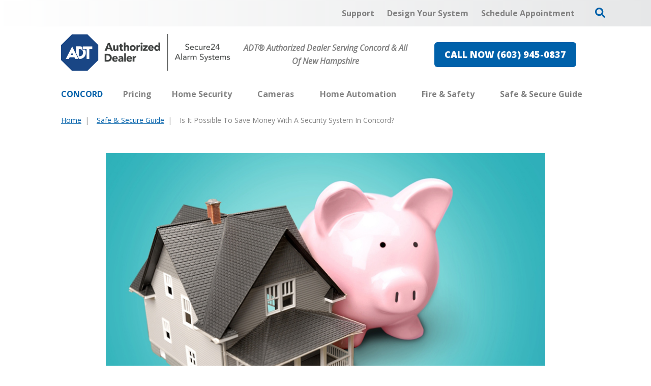

--- FILE ---
content_type: text/html; charset=utf-8
request_url: https://www.securehomeconcord.com/blog/is-it-possible-to-save-money-with-a-security-system-in-concord
body_size: 55047
content:


<!DOCTYPE html>

<html lang="en-us" class="pyh20">
    
        <head>
    <meta charset="utf-8">
<meta name="viewport" content="width=device-width,initial-scale=1,minimum-scale=1">
<meta name="distribution" content="global">
<script>(function(w,d,s,l,i){w[l]=w[l]||[];w[l].push({'gtm.start':new Date().getTime(),event:'gtm.js'});var f=d.getElementsByTagName(s)[0],j=d.createElement(s),dl=l!='dataLayer'?'&l='+l:'';j.async=true;j.src='https://www.googletagmanager.com/gtm.js?id='+i+dl;f.parentNode.insertBefore(j,f);})(window,document,'script','dataLayer','GTM-5R2HNCC');</script><meta name="author" content="Secure24 Alarm Systems">
<meta name="owner" content="Secure24 Alarm Systems">
<meta name="copyright" content="© 2026 Secure Home Specialist, llc">
<meta name="google-site-verification" content="xffrECvFjgjHzu4yBhQeK8EH5BK01_X5WKT4pCQSINU">
<meta name="msapplication-TileColor" content="primarythemecolor">
<meta name="theme-color" content="primarythemecolor">
<link rel="apple-touch-icon" sizes="57x57" href="/img/skins/pyh20/assets/img/icon-default-57x57.png?t=1746568205" type="image/png">
<link rel="apple-touch-icon" sizes="60x60" href="/img/skins/pyh20/assets/img/icon-default-60x60.png?t=1746568205" type="image/png">
<link rel="apple-touch-icon" sizes="72x72" href="/img/skins/pyh20/assets/img/icon-default-72x72.png?t=1746568205" type="image/png">
<link rel="apple-touch-icon" sizes="76x76" href="/img/skins/pyh20/assets/img/icon-default-76x76.png?t=1746568205" type="image/png">
<link rel="apple-touch-icon" sizes="114x114" href="/img/skins/pyh20/assets/img/icon-default-114x114.png?t=1746568205" type="image/png">
<link rel="apple-touch-icon" sizes="120x120" href="/img/skins/pyh20/assets/img/icon-default-120x120.png?t=1746568205" type="image/png">
<link rel="apple-touch-icon" sizes="144x144" href="/img/skins/pyh20/assets/img/icon-default-144x144.png?t=1746568205" type="image/png">
<link rel="apple-touch-icon" sizes="152x152" href="/img/skins/pyh20/assets/img/icon-default-152x152.png?t=1746568205" type="image/png">
<link rel="apple-touch-icon" sizes="180x180" href="/img/skins/pyh20/assets/img/icon-default-180x180.png?t=1746568205" type="image/png">
<link rel="icon" sizes="32x32" href="/img/skins/pyh20/assets/img/icon-default-32x32.png?t=1746568205" type="image/png">
<link rel="icon" sizes="48x48" href="/img/skins/pyh20/assets/img/icon-default-48x48.png?t=1746568205" type="image/png">
<link rel="icon" sizes="96x96" href="/img/skins/pyh20/assets/img/icon-default-96x96.png?t=1746568205" type="image/png">
<link rel="icon" sizes="192x192" href="/img/skins/pyh20/assets/img/icon-default.png?t=1746568205" type="image/png">
<meta name="msapplication-TileImage" content="/img/skins/pyh20/assets/img/icon-default-144x144.png?t=1746568205">
<link rel="manifest" href="/manifest.json?ts=1768825270"><title>
	Can You Save Money With A Security System In Concord?
</title><link href="https://fonts.googleapis.com/css?family=Open+Sans:400,400i,600,700,800&amp;display=swap" rel="stylesheet">
<link rel="stylesheet" type="text/css" media="all" href="/data/minify/12b98d76-41b4-75d4-a84d-88ba488b51a3.css?t=1767754615">
<style>
			:root {
				--themePrimary: #0061aa;
				--themePrimaryDark: #00477c;
				--themePrimaryLite: #cce4ff;
				--themeSecondary: #e66553;
				--themeSecondaryDark: #c35646;
				--themeSecondaryLite: #fce4cc;
				--themeBodyBackground: #fff;
				--themeHeadingFont: "Montserrat", sans-serif;
				--themeBodyFont: "Open Sans",sans-serif;
				--themeBodyBackgroundImage: ;
				--themeButtonBorderRadius: 0.6rem;
				--themePrimaryButtonBackground: var(--themePrimary);
				--themePrimaryButtonHoverBackground: var(--themePrimaryDark);
				--themeSecondaryButtonBackground: var(--themeSecondary);
				--themePrimaryButtonShadow: 0;
				--themeSecondaryButtonShadow: 0;
				--themeFormLabelColor: #222;
				--themeInputBackground: #fff;
				--themeInputBorder: #ccc;
				--themeInputBorderFocus: #222;
				--themeFormLabelColor: #222;
				--themeNavPrimaryColor: #838383;
				--themeNavPrimaryColorHover: var(--themePrimary);
				--themeNavPrimaryBackgroundHover: #fff;
				--themeNavPrimaryBorder: 0;
				--themeNavPrimaryBorderColor: 0;
				--themeNavSubColor: #222;
				--themeNavSubColorHover: var(--themePrimary);
				--themeNavSubBackgroundHover: transparent;
				--themeNavSubContainerBackground: #fff;
				
				--themeFooterNavBorderColor: [[footernavlinksborders]];
				--themeFooterNavBackgroundColor: ;
				--themeTestimonialsBackground: #ccc;
				--themeTestimonialsBorder: 0;
				--themeBadgesBorderRadius: 50%;
				--themeMarketsBackground: #fffff;
			}
			.site-main a:not(.pyh-btn){
				text-decoration: underline;background-color: transparent;
			}
			.site-main a:not(.pyh-btn):hover{
				text-decoration: none;background-color: transparent;
			}
			
		.mscallouts__callout--primary{
			background-color: ;
			color: ;
			
		}
		.mscallouts__callout-title--primary{
			color: ;
		}
	
		.mscallouts__callout--secondary{
			background-color: ;
			color: ;
			
		}
		.mscallouts__callout-title--secondary{
			color: ;
		}
	
		.mscallouts__callout--tertiary{
			background-color: ;
			color: ;
			
		}
		.mscallouts__callout-title--tertiary{
			color: ;
		}
	</style>
    <style>
                .main__component-contain--date{
                                display:flex;
                }
                .msdate{
                                padding-right: 1rem;
                                margin-right: 1rem;
                                border-right: 0.1rem solid currentColor;
                }
</style>
<link rel="canonical" href="https://www.securehomeconcord.com/blog/is-it-possible-to-save-money-with-a-security-system-in-concord" /><meta content="Can You Save Money With A Security System In Concord?" xmlns:og="http://opengraphprotocol.org/schema/" property="og:title" /><meta content="article" xmlns:og="http://opengraphprotocol.org/schema/" property="og:type" /><meta content="Secure24 Alarm Systems" xmlns:og="http://opengraphprotocol.org/schema/" property="og:site_name" /><meta content="Wondering if you might save money with a security system in Concord?  Perhaps, once you factor in savings on insurance and how much an actual intrusion or fire will impose on you." xmlns:og="http://opengraphprotocol.org/schema/" property="og:description" /><meta content="https://www.securehomeconcord.com/blog/is-it-possible-to-save-money-with-a-security-system-in-concord" xmlns:og="http://opengraphprotocol.org/schema/" property="og:url" /><meta content="en_US" xmlns:og="http://opengraphprotocol.org/schema/" property="og:locale" /><meta content="https://www.securehomeconcord.com/img/corporate/images/saveonhomesecure1.jpg?t=1645818247" xmlns:og="http://opengraphprotocol.org/schema/" property="og:image" /><meta name="title" content="Can You Save Money With A Security System In Concord?" /><meta name="keywords" content="save money security system Concord; save on home insurance with security system Concord; save on energy home automation Concord" /><meta name="description" content="Wondering if you might save money with a security system in Concord?  Perhaps, once you factor in savings on insurance and how much an actual intrusion or fire will impose on you." /><meta http-equiv="last-modified" content="2022-03-14T09:52:16.7370000-04:00" /></head>
    

    <body id="top">
        
    <noscript aria-hidden="true" role="presentation">
  <iframe src="//www.googletagmanager.com/ns.html?id=GTM-5R2HNCC" title="Google Tag Manager Noscript" style="width:0;height:0;display:none;visibility:hidden"></iframe>
</noscript>


        
    
        






<script src="/static/resources/142f1e15-cd15-29a5-d3ca-34d8477f6a7c/MicrosoftAjax.js?_=&amp;t=2a9d95e3" type="text/javascript"></script> 
            

            

            
                <header class="header" id="msfHeader"><div class="wrap header__wrap"><div class="header__component header__component--colsp12 header__component--rowsp1 header__component--colst1 header__component--menu_secondary header__component--menu_secondary header__component--full" style="background:linear-gradient(to right, #fff, #E6E7E8)"><div class="header__component-contain header__component-contain--menu header__component-contain--menu_secondary"><div class="header__nav header__nav--header_utility"><div class="nav__navicon"><button type="button" class="nav__navicon-btn nav__navicon-btn--open" id="btnNavOpen" aria-label="Open Menu" aria-controls="msfNav" aria-expanded="false"><svg viewBox="0 0 448 512" width="20" height="23" class="msicon msicon--fa-far-bars"><path d="M436 124H12c-6.627 0-12-5.373-12-12V80c0-6.627 5.373-12 12-12h424c6.627 0 12 5.373 12 12v32c0 6.627-5.373 12-12 12zm0 160H12c-6.627 0-12-5.373-12-12v-32c0-6.627 5.373-12 12-12h424c6.627 0 12 5.373 12 12v32c0 6.627-5.373 12-12 12zm0 160H12c-6.627 0-12-5.373-12-12v-32c0-6.627 5.373-12 12-12h424c6.627 0 12 5.373 12 12v32c0 6.627-5.373 12-12 12z"></path></svg></button></div><div class="header__nav-contain header__nav-contain--header_utility"><nav class="nav nav--header nav--header_utility" id="msfNavheader_utility"><ul class="nav__ul nav__ul--1 nav__ul nav__ul--header_utility msf-fx msf-fx--ai-c"><li class="nav__li nav__li--1 nav__li nav__li--header_utility" data-type="link_page" data-text="Support"><a href="/support" class="nav__a nav__a--1 nav__a nav__a--header_utility"><span class="nav__t nav__t--1">Support</span></a></li><li class="nav__li nav__li--1 nav__li nav__li--header_utility" data-type="link_page" data-text="Design Your System"><a href="/design-your-custom-security-system" class="nav__a nav__a--1 nav__a nav__a--header_utility"><span class="nav__t nav__t--1">Design Your System</span></a></li><li class="nav__li nav__li--1 nav__li nav__li--header_utility" data-type="link_page" data-text="Schedule Appointment"><a href="/schedule-an-appointment" class="nav__a nav__a--1 nav__a nav__a--header_utility"><span class="nav__t nav__t--1">Schedule Appointment</span></a></li><li class="nav__li nav__li--1 nav__li nav__li--header_utility" data-type="content"><div class="nav__con nav__con--1"><button type="button" class="search__open" title="Open Search" onClick="Marketsnare.Search.OpenSearch(event)"><svg viewBox="0 0 512 512" width="20" height="20" class="msicon msicon--fa-fas-search" aria-hidden="true" role="presentation"><path d="M505 442.7L405.3 343c-4.5-4.5-10.6-7-17-7H372c27.6-35.3 44-79.7 44-128C416 93.1 322.9 0 208 0S0 93.1 0 208s93.1 208 208 208c48.3 0 92.7-16.4 128-44v16.3c0 6.4 2.5 12.5 7 17l99.7 99.7c9.4 9.4 24.6 9.4 33.9 0l28.3-28.3c9.4-9.4 9.4-24.6.1-34zM208 336c-70.7 0-128-57.2-128-128 0-70.7 57.2-128 128-128 70.7 0 128 57.2 128 128 0 70.7-57.2 128-128 128z"></path></svg><svg viewBox="0 0 352 512" width="20" height="20" class="msicon msicon--fa-fas-times" aria-hidden="true" role="presentation"><path d="M242.72 256l100.07-100.07c12.28-12.28 12.28-32.19 0-44.48l-22.24-22.24c-12.28-12.28-32.19-12.28-44.48 0L176 189.28 75.93 89.21c-12.28-12.28-32.19-12.28-44.48 0L9.21 111.45c-12.28 12.28-12.28 32.19 0 44.48L109.28 256 9.21 356.07c-12.28 12.28-12.28 32.19 0 44.48l22.24 22.24c12.28 12.28 32.2 12.28 44.48 0L176 322.72l100.07 100.07c12.28 12.28 32.2 12.28 44.48 0l22.24-22.24c12.28-12.28 12.28-32.19 0-44.48L242.72 256z"></path></svg></button><div class="search__box search__box--header search__box--header--nontouch" id="MSFBoxheadernontouch"><div class="search__input search__input--header search__input--header--nontouch"><label class="msf-ada" aria-hidden="false" for="txtMSFSearchheadernontouch">Search Website</label><input type="search" class="search__txt search__txt--header search__txt--header--nontouch" placeholder="Search" id="txtMSFSearchheadernontouch" onKeyup="Marketsnare.Search.DoSearch(this.value,'/search',true,['MSFSpinheadernontouch','search__spin--active'],'q',event);"></div><div class="search__btn search__btn--header search__btn--header--nontouch"><div class="search__spin search__spin--header search__spin--header--nontouch" id="MSFSpinheadernontouch"><svg viewBox="0 0 512 512" width="24" height="24" class="msicon msicon--fa-far-spinner-third"><path d="M460.116 373.846l-20.823-12.022c-5.541-3.199-7.54-10.159-4.663-15.874 30.137-59.886 28.343-131.652-5.386-189.946-33.641-58.394-94.896-95.833-161.827-99.676C261.028 55.961 256 50.751 256 44.352V20.309c0-6.904 5.808-12.337 12.703-11.982 83.556 4.306 160.163 50.864 202.11 123.677 42.063 72.696 44.079 162.316 6.031 236.832-3.14 6.148-10.75 8.461-16.728 5.01z"></path></svg></div><button type="button" title="Search Website" class="search__submit search__submit--header search__submit--header--nontouch" onClick="Marketsnare.Search.DoSearch(document.getElementById('txtMSFSearchheadernontouch').value,'/search',false,['MSFSpinheadernontouch','search__spin--active'],'q',event);"><svg viewBox="0 0 320 512" width="20" height="20" class="msicon msicon--fa-fas-chevron-right"><path d="M285.476 272.971L91.132 467.314c-9.373 9.373-24.569 9.373-33.941 0l-22.667-22.667c-9.357-9.357-9.375-24.522-.04-33.901L188.505 256 34.484 101.255c-9.335-9.379-9.317-24.544.04-33.901l22.667-22.667c9.373-9.373 24.569-9.373 33.941 0L285.475 239.03c9.373 9.372 9.373 24.568.001 33.941z"></path></svg></button></div></div></div></li></ul></nav></div></div></div></div><div class="header__component header__component--colsp4 header__component--rowsp1 header__component--colst1 header__component--logo header__component--logo"><div class="header__logo"><div class="msf-logo msf-logo--header"><a href="/" title="Secure24 Alarm Systems Home" class="msf-logo__link msf-logo__link--header"><img class="msf-logo__img msf-logo__img--header msf-img" src="/img/skins/pyh20/assets/img/logo-default.webp?t=1746568205" alt="Secure24 Alarm Systems Logo"></a></div></div></div><div class="header__component header__component--colsp4 header__component--rowsp1 header__component--colst5 header__component--static_content2 header__component--static_content"><div class="header__component-contain header__component-contain--content"><div style="text-align: center;"><strong><em>ADT&#174; Authorized Dealer Serving Concord &amp; All Of New Hampshire</em></strong></div></div></div><div class="header__component header__component--colsp4 header__component--rowsp1 header__component--colst9 header__component--static_content4 header__component--static_content"><div class="header__component-contain header__component-contain--content"><a href="tel:+16039450837" class="pyh-btn pyh-btn--primary" target="_blank" rel="noopener noreferrer"><span>CALL NOW (603) 945-0837</span></a></div></div><div class="header__component header__component--colsp12 header__component--rowsp1 header__component--colst1 header__component--menu_primary header__component--menu_primary"><div class="header__component-contain header__component-contain--menu header__component-contain--menu_primary"><div class="header__nav header__nav--header_primary header__nav-item"><div class="header__nav-contain header__nav-contain--header_primary" id="divNav"><button type="button" class="nav__navicon-btn nav__navicon-btn--close nav__navicon-btn--hide" id="btnNavClose" aria-label="Close Menu" aria-controls="msfNav" aria-expanded="false"><svg viewBox="0 0 320 512" width="20" height="23" class="msicon msicon--fa-far-times"><path d="M207.6 256l107.72-107.72c6.23-6.23 6.23-16.34 0-22.58l-25.03-25.03c-6.23-6.23-16.34-6.23-22.58 0L160 208.4 52.28 100.68c-6.23-6.23-16.34-6.23-22.58 0L4.68 125.7c-6.23 6.23-6.23 16.34 0 22.58L112.4 256 4.68 363.72c-6.23 6.23-6.23 16.34 0 22.58l25.03 25.03c6.23 6.23 16.34 6.23 22.58 0L160 303.6l107.72 107.72c6.23 6.23 16.34 6.23 22.58 0l25.03-25.03c6.23-6.23 6.23-16.34 0-22.58L207.6 256z"></path></svg></button><nav class="nav nav--header nav--header_primary" id="msfNavheader_primary"><ul class="nav__ul nav__ul--1 nav__ul nav__ul--header_primary"><li class="nav__li nav__li--1 nav__li nav__li--header_primary" data-type="label" data-text="Concord"><div class="nav__lbl nav__lbl--1 nav__con--target-market" style="display:block !Important;"><span class="nav__t nav__t--1">Concord</span></div></li><li class="nav__li nav__li--1 nav__li nav__li--header_primary" data-type="link_page" data-text="Pricing"><a href="/home-security/pricing" class="nav__a nav__a--1 nav__a nav__a--header_primary"><span class="nav__t nav__t--1">Pricing</span></a></li><li class="nav__li nav__li--1 nav__li--mc nav__li nav__li--header_primary" data-type="link_page" data-text="Home Security"><a href="/home-security" class="nav__a nav__a--1 nav__a nav__a--header_primary"><span class="nav__t nav__t--1">Home Security</span></a><button type="button" class="nav__btn nav__btn--toggle nav__btn--1" title="Expand Menu"><span class="nav__i nav__i--1"><svg viewBox="0 0 256 512" width="25" height="20" class="msicon msicon--fa-fal-angle-down"><path d="M119.5 326.9L3.5 209.1c-4.7-4.7-4.7-12.3 0-17l7.1-7.1c4.7-4.7 12.3-4.7 17 0L128 287.3l100.4-102.2c4.7-4.7 12.3-4.7 17 0l7.1 7.1c4.7 4.7 4.7 12.3 0 17L136.5 327c-4.7 4.6-12.3 4.6-17-.1z"></path></svg></span></button><ul class="nav__ul nav__ul--2 nav__ul nav__ul--header_primary"><li class="nav__li nav__li--2 nav__li--mc" data-type="link_page" data-text="Home Security Products"><a href="/home-security/home-security-products" class="nav__a nav__a--2 nav__a nav__a--header_primary"><span class="nav__t nav__t--2">Home Security Products</span></a><button type="button" class="nav__btn nav__btn--toggle nav__btn--2" title="Expand Menu"><span class="nav__i nav__i--2"><svg viewBox="0 0 256 512" width="25" height="20" class="msicon msicon--fa-fal-angle-down"><path d="M119.5 326.9L3.5 209.1c-4.7-4.7-4.7-12.3 0-17l7.1-7.1c4.7-4.7 12.3-4.7 17 0L128 287.3l100.4-102.2c4.7-4.7 12.3-4.7 17 0l7.1 7.1c4.7 4.7 4.7 12.3 0 17L136.5 327c-4.7 4.6-12.3 4.6-17-.1z"></path></svg></span></button><ul class="nav__ul nav__ul--3 nav__ul nav__ul--header_primary"><li class="nav__li nav__li--3" data-type="link_page" data-text="Garage Door Sensor"><a href="/home-security/home-security-products/concord-garage-door-sensor" class="nav__a nav__a--3 nav__a nav__a--header_primary"><span class="nav__t nav__t--3">Garage Door Sensor</span></a></li><li class="nav__li nav__li--3" data-type="link_page" data-text="Motion Sensors"><a href="/motion-sensors" class="nav__a nav__a--3 nav__a nav__a--header_primary"><span class="nav__t nav__t--3">Motion Sensors</span></a></li><li class="nav__li nav__li--3" data-type="link_page" data-text="Window And Door Sensors"><a href="/home-security/home-security-products/window-and-door-sensors" class="nav__a nav__a--3 nav__a nav__a--header_primary"><span class="nav__t nav__t--3">Window And Door Sensors</span></a></li></ul></li><li class="nav__li nav__li--2" data-type="link_page" data-text="Specials"><a href="/specials" class="nav__a nav__a--2 nav__a nav__a--header_primary"><span class="nav__t nav__t--2">Specials</span></a></li></ul></li><li class="nav__li nav__li--1 nav__li--mc nav__li nav__li--header_primary" data-type="link_page" data-text="Cameras"><a href="/cameras" class="nav__a nav__a--1 nav__a nav__a--header_primary"><span class="nav__t nav__t--1">Cameras</span></a><button type="button" class="nav__btn nav__btn--toggle nav__btn--1" title="Expand Menu"><span class="nav__i nav__i--1"><svg viewBox="0 0 256 512" width="25" height="20" class="msicon msicon--fa-fal-angle-down"><path d="M119.5 326.9L3.5 209.1c-4.7-4.7-4.7-12.3 0-17l7.1-7.1c4.7-4.7 12.3-4.7 17 0L128 287.3l100.4-102.2c4.7-4.7 12.3-4.7 17 0l7.1 7.1c4.7 4.7 4.7 12.3 0 17L136.5 327c-4.7 4.6-12.3 4.6-17-.1z"></path></svg></span></button><ul class="nav__ul nav__ul--2 nav__ul nav__ul--header_primary"><li class="nav__li nav__li--2" data-type="link_page" data-text="Doorbell Cameras"><a href="/cameras/doorbell-cameras" class="nav__a nav__a--2 nav__a nav__a--header_primary"><span class="nav__t nav__t--2">Doorbell Cameras</span></a></li><li class="nav__li nav__li--2" data-type="link_page" data-text="Indoor Cameras"><a href="/cameras/indoor-security-cameras" class="nav__a nav__a--2 nav__a nav__a--header_primary"><span class="nav__t nav__t--2">Indoor Cameras</span></a></li><li class="nav__li nav__li--2" data-type="link_page" data-text="Outdoor Cameras"><a href="/cameras/outdoor-security-cameras" class="nav__a nav__a--2 nav__a nav__a--header_primary"><span class="nav__t nav__t--2">Outdoor Cameras</span></a></li></ul></li><li class="nav__li nav__li--1 nav__li--mc nav__li nav__li--header_primary" data-type="link_page" data-text="Home Automation"><a href="/home-automation" class="nav__a nav__a--1 nav__a nav__a--header_primary"><span class="nav__t nav__t--1">Home Automation</span></a><button type="button" class="nav__btn nav__btn--toggle nav__btn--1" title="Expand Menu"><span class="nav__i nav__i--1"><svg viewBox="0 0 256 512" width="25" height="20" class="msicon msicon--fa-fal-angle-down"><path d="M119.5 326.9L3.5 209.1c-4.7-4.7-4.7-12.3 0-17l7.1-7.1c4.7-4.7 12.3-4.7 17 0L128 287.3l100.4-102.2c4.7-4.7 12.3-4.7 17 0l7.1 7.1c4.7 4.7 4.7 12.3 0 17L136.5 327c-4.7 4.6-12.3 4.6-17-.1z"></path></svg></span></button><ul class="nav__ul nav__ul--2 nav__ul nav__ul--header_primary"><li class="nav__li nav__li--2 nav__li--mc" data-type="link_page" data-text="Home Automation Products"><a href="/home-automation/home-automation-products" class="nav__a nav__a--2 nav__a nav__a--header_primary"><span class="nav__t nav__t--2">Home Automation Products</span></a><button type="button" class="nav__btn nav__btn--toggle nav__btn--2" title="Expand Menu"><span class="nav__i nav__i--2"><svg viewBox="0 0 256 512" width="25" height="20" class="msicon msicon--fa-fal-angle-down"><path d="M119.5 326.9L3.5 209.1c-4.7-4.7-4.7-12.3 0-17l7.1-7.1c4.7-4.7 12.3-4.7 17 0L128 287.3l100.4-102.2c4.7-4.7 12.3-4.7 17 0l7.1 7.1c4.7 4.7 4.7 12.3 0 17L136.5 327c-4.7 4.6-12.3 4.6-17-.1z"></path></svg></span></button><ul class="nav__ul nav__ul--3 nav__ul nav__ul--header_primary"><li class="nav__li nav__li--3" data-type="link_page" data-text="Smart Door Locks"><a href="/home-automation/home-automation-products/smart-door-locks" class="nav__a nav__a--3 nav__a nav__a--header_primary"><span class="nav__t nav__t--3">Smart Door Locks</span></a></li><li class="nav__li nav__li--3" data-type="link_page" data-text="Smart Thermostat"><a href="/home-automation/home-automation-products/smart-thermostat" class="nav__a nav__a--3 nav__a nav__a--header_primary"><span class="nav__t nav__t--3">Smart Thermostat</span></a></li><li class="nav__li nav__li--3" data-type="link_page" data-text="Smart Bulbs "><a href="/home-automation/home-automation-products/smart-bulbs" class="nav__a nav__a--3 nav__a nav__a--header_primary"><span class="nav__t nav__t--3">Smart Bulbs </span></a></li></ul></li><li class="nav__li nav__li--2" data-type="link_page" data-text="ADT Control"><a href="/home-security/adt-control" class="nav__a nav__a--2 nav__a nav__a--header_primary"><span class="nav__t nav__t--2">ADT Control</span></a></li><li class="nav__li nav__li--2" data-type="link_page" data-text="ADT Command"><a href="/home-security/adt-command" class="nav__a nav__a--2 nav__a nav__a--header_primary"><span class="nav__t nav__t--2">ADT Command</span></a></li></ul></li><li class="nav__li nav__li--1 nav__li--mc nav__li nav__li--header_primary" data-type="link_page" data-text="Fire &amp; Safety"><a href="/fire-safety" class="nav__a nav__a--1 nav__a nav__a--header_primary"><span class="nav__t nav__t--1">Fire & Safety</span></a><button type="button" class="nav__btn nav__btn--toggle nav__btn--1" title="Expand Menu"><span class="nav__i nav__i--1"><svg viewBox="0 0 256 512" width="25" height="20" class="msicon msicon--fa-fal-angle-down"><path d="M119.5 326.9L3.5 209.1c-4.7-4.7-4.7-12.3 0-17l7.1-7.1c4.7-4.7 12.3-4.7 17 0L128 287.3l100.4-102.2c4.7-4.7 12.3-4.7 17 0l7.1 7.1c4.7 4.7 4.7 12.3 0 17L136.5 327c-4.7 4.6-12.3 4.6-17-.1z"></path></svg></span></button><ul class="nav__ul nav__ul--2 nav__ul nav__ul--header_primary"><li class="nav__li nav__li--2 nav__li--mc" data-type="link_page" data-text="Fire &amp; Safety Products"><a href="/fire-safety/fire-safety-products" class="nav__a nav__a--2 nav__a nav__a--header_primary"><span class="nav__t nav__t--2">Fire & Safety Products</span></a><button type="button" class="nav__btn nav__btn--toggle nav__btn--2" title="Expand Menu"><span class="nav__i nav__i--2"><svg viewBox="0 0 256 512" width="25" height="20" class="msicon msicon--fa-fal-angle-down"><path d="M119.5 326.9L3.5 209.1c-4.7-4.7-4.7-12.3 0-17l7.1-7.1c4.7-4.7 12.3-4.7 17 0L128 287.3l100.4-102.2c4.7-4.7 12.3-4.7 17 0l7.1 7.1c4.7 4.7 4.7 12.3 0 17L136.5 327c-4.7 4.6-12.3 4.6-17-.1z"></path></svg></span></button><ul class="nav__ul nav__ul--3 nav__ul nav__ul--header_primary"><li class="nav__li nav__li--3" data-type="link_page" data-text="Smoke Detectors"><a href="/fire-safety/smoke-detectors" class="nav__a nav__a--3 nav__a nav__a--header_primary"><span class="nav__t nav__t--3">Smoke Detectors</span></a></li><li class="nav__li nav__li--3" data-type="link_page" data-text="Carbon Monoxide Detectors"><a href="/fire-safety/carbon-monoxide-detectors-1" class="nav__a nav__a--3 nav__a nav__a--header_primary"><span class="nav__t nav__t--3">Carbon Monoxide Detectors</span></a></li><li class="nav__li nav__li--3" data-type="link_page" data-text="Flood Detectors"><a href="/fire-safety/flood-detectors" class="nav__a nav__a--3 nav__a nav__a--header_primary"><span class="nav__t nav__t--3">Flood Detectors</span></a></li></ul></li><li class="nav__li nav__li--2" data-type="link_page" data-text="Fire Alarm Monitoring"><a href="/fire-safety/fire-alarm-monitoring" class="nav__a nav__a--2 nav__a nav__a--header_primary"><span class="nav__t nav__t--2">Fire Alarm Monitoring</span></a></li></ul></li><li class="nav__li nav__li--1 nav__li--mc nav__li nav__li--header_primary" data-type="link_page" data-text="Safe &amp; Secure Guide"><a href="/safe-secure-guide-1" class="nav__a nav__a--1 nav__a nav__a--header_primary"><span class="nav__t nav__t--1">Safe & Secure Guide</span></a><button type="button" class="nav__btn nav__btn--toggle nav__btn--1" title="Expand Menu"><span class="nav__i nav__i--1"><svg viewBox="0 0 256 512" width="25" height="20" class="msicon msicon--fa-fal-angle-down"><path d="M119.5 326.9L3.5 209.1c-4.7-4.7-4.7-12.3 0-17l7.1-7.1c4.7-4.7 12.3-4.7 17 0L128 287.3l100.4-102.2c4.7-4.7 12.3-4.7 17 0l7.1 7.1c4.7 4.7 4.7 12.3 0 17L136.5 327c-4.7 4.6-12.3 4.6-17-.1z"></path></svg></span></button><ul class="nav__ul nav__ul--2 nav__ul nav__ul--header_primary"><li class="nav__li nav__li--2" data-type="link_page" data-text="Security System Designer"><a href="/design-your-custom-security-system" class="nav__a nav__a--2 nav__a nav__a--header_primary"><span class="nav__t nav__t--2">Security System Designer</span></a></li><li class="nav__li nav__li--2" data-type="link_page" data-text="Concord Crime Map"><a href="/crime-map-in-concord" class="nav__a nav__a--2 nav__a nav__a--header_primary"><span class="nav__t nav__t--2">Concord Crime Map</span></a></li><li class="nav__li nav__li--2" data-type="link_page" data-text="Home Safety Checklist "><a href="/safe-secure-guide-1/home-safety-checklist" class="nav__a nav__a--2 nav__a nav__a--header_primary"><span class="nav__t nav__t--2">Home Safety Checklist </span></a></li></ul></li></ul></nav></div></div></div></div><style>@media(min-width: 1025px){.header__component--menu_secondary{padding:0 0 0 0;margin:0 0 0 0}}@media(min-width: 1025px){.header__component--logo{padding:0 0 0 0;margin:0 0 0 0}}@media(min-width: 1025px){.header__component--static_content2{padding:0 0 0 0;margin:0 0 0 0}}@media(min-width: 1025px){.header__component--static_content4{padding:0 0 0 0;margin:0 0 0 0}}@media(min-width: 1025px){.header__component--menu_primary{padding:0 0 0 0;margin:0 0 0 0}}</style></div></header>
            

            <main id="msfMain" class="main">
                
    <section class="main__section main__section--news main__section--detail" id="msfDetail" aria-labelledby="msfDetail msfHeading"><div class="wrap msf-gd main__wrap main__wrap--news main__wrap--detail"><div class="main__component main__component--colsp10 main__component--rowsp1 main__component--colst2 main__component--breadcrumb main__component--breadcrumb"><div class="main__component-contain main__component-contain--breadcrumb main__component-contain--breadcrumb"><aside class="msf-breadcrumb" role="navigation" aria-label="Breadcrumb"><div class="msf-breadcrumb__title msf-ada" aria-hidden="true" id="msfBreadcrumbTitle">You are here:</div>
  <ol vocab="http://schema.org/" typeof="BreadcrumbList" class="msf-breadcrumb__ol msf-fx msf-fx--wr" aria-labelledby="msfBreadcrumbTitle">
    <li class="msf-breadcrumb__li" property="itemListElement" typeof="ListItem"><a href="https://www.securehomeconcord.com" property="item" typeof="WebPage" class="msf-breadcrumb__a"><span property="name" class="msf-breadcrumb__t">Home</span></a><meta property="position" content="1">
    </li>
    <li class="msf-breadcrumb__li" property="itemListElement" typeof="ListItem"><a href="https://www.securehomeconcord.com/safe-secure-guide-1" property="item" typeof="WebPage" class="msf-breadcrumb__a"><span property="name" class="msf-breadcrumb__t">Safe & Secure Guide</span></a><meta property="position" content="2">
    </li>
    <li class="msf-breadcrumb__li msf-breadcrumb__li--c" property="itemListElement" typeof="ListItem"><a href="https://www.securehomeconcord.com/blog/is-it-possible-to-save-money-with-a-security-system-in-concord" property="item" typeof="WebPage" class="msf-breadcrumb__a" aria-label="Is It Possible To Save Money With A Security System In Concord?"></a><span property="name" class="msf-breadcrumb__t msf-breadcrumb__t--c">Is It Possible To Save Money With A Security System In Concord?</span><meta property="position" content="3">
    </li>
  </ol></aside></div></div><div class="main__component main__component--colsp8 main__component--rowsp1 main__component--colst2 main__component--content main__component--content1"><div class="main__component-contain main__component-contain--content main__component-contain--content1"><div class="main__content main__content--news main__content--detail "><picture><source media="(max-width:320px)" srcset="/img/corporate/uploads/saveonhomesecure1-320x213.jpg?t=1645817678"></source><source media="(max-width:412px)" srcset="/img/corporate/uploads/saveonhomesecure1-412x275.jpg?t=1645817678"></source><source media="(max-width:768px)" srcset="/img/corporate/uploads/saveonhomesecure1-768x512.jpg?t=1645817678"></source><img src="/img/corporate/uploads/saveonhomesecure1.jpg?t=1645817678" alt="graphics of a house model and a pink piggy bank"></picture></div></div></div><div class="main__component main__component--colsp3 main__component--rowsp4 main__component--colst10 main__component--content main__component--content3"><div class="main__component-contain main__component-contain--content main__component-contain--content3"><div class="main__content main__content--news main__content--detail "><p> <span style="font-size: 24px;"><strong>Categories </strong></span> </p> <div> <div><a href="/safe-secure-guide?cid=1">Security Tips</a></div> <div><a href="/safe-secure-guide?cid=2">Home Security Tips</a>&nbsp;</div> <div><a href="/safe-secure-guide?cid=4">Home Security Systems</a></div> <div><a href="/safe-secure-guide?cid=5">Security Cameras</a></div> <div><a href="/safe-secure-guide?cid=6">Smart Locks</a></div> <div><a href="/safe-secure-guide?cid=7">Home Security Cameras</a></div> <div><a href="/safe-secure-guide?cid=8">Monitored Fire Alarms</a></div> <div><a href="/safe-secure-guide?cid=9">Monitored Home Security Systems</a></div> <p>&nbsp;<br></p> </div></div></div></div><div class="main__component main__component--colsp3 main__component--rowsp1 main__component--colst2 main__component--date main__component--date"><div class="main__component-contain main__component-contain--date main__component-contain--date"><div class="msdate msdate--news">March 01, 2022</div></div></div><div class="main__component main__component--colsp8 main__component--rowsp1 main__component--colst2 main__component--h main__component--h1"><div class="main__component-contain main__component-contain--h main__component-contain--h1"><h1 aria-level="1" id="msfHeading" class="main__h1 main__h1--news main__h1--detail ">Is It Possible To Save Money With A Security System In Concord?</h1></div></div><div class="main__component main__component--colsp8 main__component--rowsp1 main__component--colst2 main__component--content main__component--content2"><div class="main__component-contain main__component-contain--content main__component-contain--content2"><div class="main__content main__content--news main__content--detail "><p>Depending on the goals you have in mind, you are able to <a href="">customize your home security </a>for standard devices, smoke and fire detection, automation, and around-the-clock monitoring. The only catch is that you might see a monthly fee for services.</p> <p>But is it possible to save money with a home security system in Concord? The answer is yes! You can save money on utility expenses with home automation and with likely insurance discounts. And don't forget the amount you stand to save when you avoid becoming a burglary victim.</p> <h2><p>Cut Costs With Home Automation</p></h2> <p>One of the best methods to save money with a home security system in Concord is to <a href="">use home automation.</a> Components like smart lighting, overhead door sensors, and thermostats make your home a great deal more energy conscious. Here are a few ways you can lower your energy expenses when you use smart home automation:</p> <p>&#9679; Program schedules so <a href="/home-automation/home-automation-products/smart-thermostat">your smart thermostat turns down</a> and your smart light bulbs dim when you go to bed.<br> <br> <br> </p> <p>&#9679; Get updates to your smartphone if you drove off with the garage still up. Then close it with your app to keep your home safe.<br> <br> <br> </p> <p>&#9679; Use geofencing to turn down the temperature, secure entryways, and turn off <a href="/home-automation/home-automation-products/smart-bulbs">the lights</a> as you go to work.</p> <p>By using home automation and your mobile security app, you have the potential to save over 10% on utilities per year. Needless to say, you will appreciate the heightened level of safety.</p> <h2><p>Save On Home Insurance With Your Security System</p></h2> <p>Saving money on your home insurance isn&#8217;t likely to be the reason why you install a home security system, but it can be a nice perk. A number of insurance companies are inclined to reward your efforts in making your home safer. Although the discount amount will fluctuate based on your plan and insurer, you might enjoy a premium reduction for what you might consider small enhancements.</p> <p>Even though you may get a deduction for devices like smoke alarms and deadbolts, you stand to get a more sizable markdown if you have a state-of-the-art alarm system. Smart entry locks, integrated fire and burglar alarms, and video cameras, are looked at positively by insurance companies. Furthermore, 24-hour monitoring is particularly beneficial, as it denotes that a security specialist will always be there to answer your alarms -- even when you're not home.</p> <h2><p>Save Money With Your Concord Security System By Discouraging Burglars</p></h2> <p>The final savings is harder to put an exact value on. With that in mind, the money you spend incorporating home security may seem insignificant when you compare it to the financial burden you face after a home invasion. Countless burglars won't even make an effort to access a residence with an ADT yard sign or window decal. Alternatively, they'll opt to hit another less protected house. </p> <p>Averting a home intrusion could save you the financial setback from property damage and pilfered items. This cost could range from thousands of dollars to an abundance of inconvenience and frustration. And if you utilize smart devices <a href="/fire-safety">like flood and smoke detectors</a>, you circumvent an environmental disaster. Your around-the-clock monitoring team will answer those alarms swiftly and have a greater chance to get the fire department to your property before the circumstances get worse.</p> <h2><p>Equip Your Property With A Modern Security System Today</p></h2> <p>A professionally installed home security system offers a sense of protection. But they will also lower your monthly bills and more. To take the first step toward your own home security system, contact us at <a href="tel:+16039450837" class="pyh-link pyh-link--phone" target="_blank" rel="noopener noreferrer"><span>(603) 945-0837</span></a> or complete the following form.</p></div></div></div><div class="main__component main__component--colsp8 main__component--rowsp1 main__component--colst2 main__component--content main__component--content6"></div><div class="main__component main__component--colsp8 main__component--rowsp1 main__component--colst2 main__component--content main__component--content4"></div><div class="main__component main__component--colsp8 main__component--rowsp1 main__component--colst2 main__component--content main__component--content5"><div class="main__component-contain main__component-contain--content main__component-contain--content5"><div class="main__content main__content--news main__content--detail "><div><h2>Start the Home Security Cost Quiz to Get Personalized ADT System Suggestions</h2></div> <div class="typeform-widget" data-url="https://form.typeform.com/to/kvMWlZq4?typeform-medium=embed-snippet#source=FLINT-ConcordWeb-home-embed" style="width: 100%; height: 550px; border: 3px solid #CCC;"><br></div> <script> (function() { var qs, js, q, s, d = document, gi = d.getElementById, ce = d.createElement, gt = d.getElementsByTagName, id = "typef_orm", b = "https://embed.typeform.com/"; if (!gi.call(d, id)) { js = ce.call(d, "script"); js.id = id; js.src = b + "embed.js"; q = gt.call(d, "script")[0]; q.parentNode.insertBefore(js, q) } })() </script></div></div></div><div class="main__component main__component--colsp8 main__component--rowsp1 main__component--colst2 main__component--backlink main__component--backlink"></div><div class="main__component main__component--colsp12 main__component--rowsp1 main__component--colst1 main__component--markets main__component--markets"><div class="main__component-contain main__component-contain--markets"><div class="main__markets"><div class="main__markets-content"><div class="section-contain"><h3 class="footer__block-title--communities">Communities Served Around Concord By Secure24 Your Local ADT Authorized Dealer</h3></div></div><div class="main__markets-markets"><div class="msf-markets"><ul class="msf-markets__ul main__markets-list msf-gd"><li class="msf-markets__li main__markets-item"><a href="/communities/newport-1" class="msf-markets__a main__markets-link">Newport</a></li><li class="msf-markets__li main__markets-item"><a href="/communities/barnstead-1" class="msf-markets__a main__markets-link">Barnstead</a></li><li class="msf-markets__li main__markets-item"><a href="/communities/franklin-1" class="msf-markets__a main__markets-link">Franklin</a></li><li class="msf-markets__li main__markets-item"><a href="/communities/loudon-1" class="msf-markets__a main__markets-link">Loudon</a></li><li class="msf-markets__li main__markets-item"><a href="/communities/laconia-1" class="msf-markets__a main__markets-link">Laconia</a></li><li class="msf-markets__li main__markets-item"><a href="/communities/milton" class="msf-markets__a main__markets-link">Milton</a></li><li class="msf-markets__li main__markets-item"><a href="/communities/plymouth-1" class="msf-markets__a main__markets-link">Plymouth</a></li><li class="msf-markets__li main__markets-item"><a href="/communities/enfield-1" class="msf-markets__a main__markets-link">Enfield</a></li><li class="msf-markets__li main__markets-item"><a href="/communities/claremont-1" class="msf-markets__a main__markets-link">Claremont</a></li><li class="msf-markets__li main__markets-item"><a href="/communities/gilford-1" class="msf-markets__a main__markets-link">Gilford</a></li><li class="msf-markets__li main__markets-item"><a href="/communities/ossipee-1" class="msf-markets__a main__markets-link">Ossipee</a></li><li class="msf-markets__li main__markets-item"><a href="/communities/meredith-1" class="msf-markets__a main__markets-link">Meredith</a></li><li class="msf-markets__li main__markets-item"><a href="/communities/new-london-1" class="msf-markets__a main__markets-link">New London</a></li><li class="msf-markets__li main__markets-item"><a href="/communities/wolfeboro-1" class="msf-markets__a main__markets-link">Wolfeboro</a></li><li class="msf-markets__li main__markets-item"><a href="/communities/rochester-1" class="msf-markets__a main__markets-link">Rochester</a></li><li class="msf-markets__li main__markets-item"><a href="/communities/alton-1" class="msf-markets__a main__markets-link">Alton</a></li><li class="msf-markets__li main__markets-item"><a href="/communities/pittsfield" class="msf-markets__a main__markets-link">Pittsfield</a></li><li class="msf-markets__li main__markets-item"><a href="/communities/farmington-1" class="msf-markets__a main__markets-link">Farmington</a></li></ul></div></div></div></div></div><style>@media(min-width: 1280px){.main__component--content2{padding:0 0 0 0;margin:-40px 0 -25px 0}}@media(min-width: 1280px){.main__component--h1{padding:0 0 0 0;margin:0 0 0 0}}@media(min-width: 1280px){.main__component--content1{padding:0 0 0 0;margin:0 0 0 0}}@media(min-width: 1280px){.main__component--content3{padding:0 0 0 0;margin:0 0 0 0}}@media(min-width: 1280px){.main__component--content4{padding:0 0 0 0;margin:0 0 0 0}}@media(min-width: 1280px){.main__component--content5{padding:0 0 0 0;margin:0 0 0 0}}@media(min-width: 1280px){.main__component--markets{padding:0 0 0 0;margin:0 0 0 0}}@media(min-width: 1280px){.main__component--backlink{padding:0 0 0 0;margin:0 0 0 0}}@media(min-width: 1280px){.main__component--breadcrumb{padding:0 0 0 0;margin:0 0 0 0}}@media(min-width: 1280px){.main__component--date{padding:0 0 0 0;margin:0 0 0 0}}@media(min-width: 1280px){.main__component--content6{padding:0 0 0 0;margin:0 0 0 0}}</style><span class="msf-schema"><meta property="url" content="https://www.securehomeconcord.com/blog/is-it-possible-to-save-money-with-a-security-system-in-concord"><meta property="headline" content="Is It Possible To Save Money With A Security System In Concord?"><meta property="articleBody" content=""><meta property="datePublished" content="March 01, 2022"><meta property="dateModified" content="September 18, 2023"><meta property="mainEntityOfPage" content="https://www.securehomeconcord.com/blog/is-it-possible-to-save-money-with-a-security-system-in-concord"><span property="publisher" typeof="Organization"><meta property="name" content="Secure24 Alarm Systems"><span property="logo" typeof="ImageObject"><meta property="url" content="https://www.securehomeconcord.com/skins/pyh20/assets/img/logo-default.webp"></span></span></span></div></section><script type="application/ld+json">{"@context":"https://schema.org/","@type":"BlogPosting","name":"Is It Possible To Save Money With A Security System In Concord?","headline":"Is It Possible To Save Money With A Security System In Concord?","url":"https://www.securehomeconcord.com/blog/is-it-possible-to-save-money-with-a-security-system-in-concord","datePublished":"2022-03-01T00:00:00-05:00"}</script>

            </main>

            
                <footer class="footer" id="msfFooter"><div class="wrap footer__wrap">
    <div class="footer__component footer__component--colsp3 footer__component--rowsp4 footer__component--colst3 footer__component--static_content1 footer__component--static_content">
      <div class="footer__component-contain footer__component-contain--content">Secure24 Alarm Systems is Concord's local ADT&#174; Authorized Dealer. Our mission is to give Concord, NH and nearby areas &#8212; from New Hampshire State House to McAuliffe-Shepard Discovery Center &#8212; security tips and access to ADT-monitored residential security systems that are professionally installed.</div>
    </div>
    <div class="footer__component footer__component--colsp2 footer__component--rowsp4 footer__component--colst6 footer__component--menu_primary footer__component--menu_primary">
      <div class="footer__component-contain footer__component-contain--menu footer__component-contain--menu_primary">
        <div class="footer__nav footer__nav--footer_primary footer__nav-item">
          <div class="footer__nav-contain footer__nav-contain--footer_primary">
            <nav class="nav nav--footer nav--footer_primary" id="msfNavfooter_primary"><ul class="nav__ul nav__ul--1 nav__ul nav__ul--footer_primary"><li class="nav__li nav__li--1 nav__li nav__li--footer_primary" data-type="link_page" data-text="Design Your System"><a href="/design-your-custom-security-system" class="nav__a nav__a--1 nav__a nav__a--footer_primary"><span class="nav__t nav__t--1">Design Your System</span></a></li><li class="nav__li nav__li--1 nav__li nav__li--footer_primary" data-type="link_page" data-text="Pricing"><a href="/home-security/pricing" class="nav__a nav__a--1 nav__a nav__a--footer_primary"><span class="nav__t nav__t--1">Pricing</span></a></li><li class="nav__li nav__li--1 nav__li nav__li--footer_primary" data-type="link_page" data-text="About"><a href="/about" class="nav__a nav__a--1 nav__a nav__a--footer_primary"><span class="nav__t nav__t--1">About</span></a></li><li class="nav__li nav__li--1 nav__li nav__li--footer_primary" data-type="link_custom" data-text="Why ADT"><a href="/why-adt" class="nav__a nav__a--1 nav__a nav__a--footer_primary"><span class="nav__t nav__t--1">Why ADT</span></a></li><li class="nav__li nav__li--1 nav__li nav__li--footer_primary" data-type="link_page" data-text="Testimonials"><a href="/testimonials" class="nav__a nav__a--1 nav__a nav__a--footer_primary"><span class="nav__t nav__t--1">Testimonials</span></a></li><li class="nav__li nav__li--1 nav__li nav__li--footer_primary" data-type="link_page" data-text="FAQs"><a href="/faqs" class="nav__a nav__a--1 nav__a nav__a--footer_primary"><span class="nav__t nav__t--1">FAQs</span></a></li><li class="nav__li nav__li--1 nav__li nav__li--footer_primary" data-type="link_page" data-text="Blog"><a href="/safe-secure-guide-1" class="nav__a nav__a--1 nav__a nav__a--footer_primary"><span class="nav__t nav__t--1">Blog</span></a></li><li class="nav__li nav__li--1 nav__li nav__li--footer_primary" data-type="link_page" data-text="Partnerships"><a href="/partnerships" class="nav__a nav__a--1 nav__a nav__a--footer_primary"><span class="nav__t nav__t--1">Partnerships</span></a></li><li class="nav__li nav__li--1 nav__li nav__li--footer_primary" data-type="link_page" data-text="Support"><a href="/support" class="nav__a nav__a--1 nav__a nav__a--footer_primary"><span class="nav__t nav__t--1">Support</span></a></li></ul></nav>
          </div>
        </div>
      </div>
    </div>
    <div class="footer__component footer__component--colsp2 footer__component--rowsp4 footer__component--colst8 footer__component--static_content5 footer__component--static_content">
      <div class="footer__component-contain footer__component-contain--content"><div><strong>Business Hours</strong></div><div><div class="msmacro-business-hours"><div class="msmacro-business-hours__day"><div class="msmacro-business-hours__name">Mo:</div><div class="msmacro-business-hours__hours"><div class="msmacro-business-hours__hours-block">9 AM – 7 PM</div></div></div><div class="msmacro-business-hours__day"><div class="msmacro-business-hours__name">Tu:</div><div class="msmacro-business-hours__hours"><div class="msmacro-business-hours__hours-block">9 AM – 7 PM</div></div></div><div class="msmacro-business-hours__day"><div class="msmacro-business-hours__name">We:</div><div class="msmacro-business-hours__hours"><div class="msmacro-business-hours__hours-block">9 AM – 7 PM</div></div></div><div class="msmacro-business-hours__day"><div class="msmacro-business-hours__name">Th:</div><div class="msmacro-business-hours__hours"><div class="msmacro-business-hours__hours-block">9 AM – 7 PM</div></div></div><div class="msmacro-business-hours__day"><div class="msmacro-business-hours__name">Fr:</div><div class="msmacro-business-hours__hours"><div class="msmacro-business-hours__hours-block">9 AM – 7 PM</div></div></div><div class="msmacro-business-hours__day"><div class="msmacro-business-hours__name">Sa:</div><div class="msmacro-business-hours__hours"><div class="msmacro-business-hours__hours-block">9 AM – 5 PM</div></div></div><div class="msmacro-business-hours__day"><div class="msmacro-business-hours__name">Su:</div><div class="msmacro-business-hours__hours"><div class="msmacro-business-hours__hours-block">9 AM – 5 PM</div></div></div></div></div></div>
    </div>
    <div class="footer__component footer__component--colsp2 footer__component--rowsp3 footer__component--colst10 footer__component--static_content2 footer__component--static_content">
      <div class="footer__component-contain footer__component-contain--content"><div><strong>Secure24 Alarm Systems</strong></div>
<div> </div>
<div>Concord, NH 3301</div>
<div><a href="tel:+16039450837" class="pyh-link pyh-link--phone" target="_blank" rel="noopener noreferrer"><span>(603) 945-0837</span></a></div>
<div>Concord Manager: </div>
<div>Brock Bolton&nbsp;</div>
<br>
<div><img src="/img/corporate/uploads/Secure24_Alarms_Footer_Logo1.png?t=1589404515" alt="Concord ADT" width="225" height="50" loading="lazy"></div>
</div>
    </div>
    <div class="footer__component footer__component--colsp2 footer__component--rowsp1 footer__component--colst10 footer__component--social footer__component--social">
      <div class="msf-social"><ul class="msf-social__ul footer__social-list msf-fx msf-fx--ai-c"><li class="msf-social__li footer__social-item"><a href="https://www.facebook.com/SecureHomeConcordNH/" class="msf-social__a footer__social-link msf-social__a--fb" title="Like us on Facebook"><svg viewBox="0 0 264 512" class="msicon msicon--fa-fab-facebook-f" width="20" height="20" aria-hidden="true" role="presentation"><path d="M215.8 85H264V3.6C255.7 2.5 227.1 0 193.8 0 124.3 0 76.7 42.4 76.7 120.3V192H0v91h76.7v229h94V283h73.6l11.7-91h-85.3v-62.7c0-26.3 7.3-44.3 45.1-44.3z"></path></svg></a></li></ul></div>
    </div>
    <div class="footer__component footer__component--colsp9 footer__component--rowsp1 footer__component--colst3 footer__component--static_content3 footer__component--static_content">
      <div class="footer__component-contain footer__component-contain--content">*Installation starts at $99 with 36/24 month monitoring contract. Upgraded packages may require additional install fees. New customers only. Termination fees apply.
</div>
    </div>
    <div class="footer__component footer__component--colsp8 footer__component--rowsp1 footer__component--colst3 footer__component--menu_secondary footer__component--menu_secondary">
      <div class="footer__component-contain footer__component-contain--menu footer__component-contain--menu_secondary">
        <div class="footer__nav footer__nav--footer_utility">
          <div class="footer__nav-contain footer__nav-contain--footer_utility">
            <nav class="nav nav--footer nav--footer_utility" id="msfNavfooter_utility"><ul class="nav__ul nav__ul--1 nav__ul nav__ul--footer_utility"><li class="nav__li nav__li--1 nav__li nav__li--footer_utility" data-type="link_page" data-text="Privacy Policy"><a href="/privacy-policy" class="nav__a nav__a--1 nav__a nav__a--footer_utility"><span class="nav__t nav__t--1">Privacy Policy</span></a></li><li class="nav__li nav__li--1 nav__li nav__li--footer_utility" data-type="link_page" data-text="Terms &amp; Conditions"><a href="/offer-details" class="nav__a nav__a--1 nav__a nav__a--footer_utility"><span class="nav__t nav__t--1">Terms & Conditions</span></a></li><li class="nav__li nav__li--1 nav__li nav__li--footer_utility" data-type="link_page" data-text="Licenses"><a href="/licenses" class="nav__a nav__a--1 nav__a nav__a--footer_utility"><span class="nav__t nav__t--1">Licenses</span></a></li><li class="nav__li nav__li--1 nav__li nav__li--footer_utility" data-type="link_page" data-text="Sitemap"><a href="/sitemap" class="nav__a nav__a--1 nav__a nav__a--footer_utility"><span class="nav__t nav__t--1">Sitemap</span></a></li></ul></nav>
          </div>
        </div>
      </div>
    </div>
    <div class="footer__component footer__component--colsp8 footer__component--rowsp1 footer__component--colst3 footer__component--static_content4 footer__component--static_content">
      <div class="footer__component-contain footer__component-contain--content"><div>&copy; 2026 Secure24 Alarm Systems <copy-history-app id="1735925901807"></copy-history-app>
</div></div>
    </div>
    <style>@media(min-width: 1025px){.footer__component--static_content1{padding:0 0 0 0;margin:0 0 0 -20px}}@media(min-width: 1025px){.footer__component--menu_primary{padding:0 0 0 0;margin:0 0 0 0}}@media(min-width: 1025px){.footer__component--static_content2{padding:0 0 0 0;margin:0 0 0 -40px}}@media(min-width: 1025px){.footer__component--social{padding:0 0 0 0;margin:0 0 0 -40px}}@media(min-width: 1025px){.footer__component--static_content3{padding:0 0 0 0;margin:0 0 0 -20px}}@media(min-width: 1025px){.footer__component--menu_secondary{padding:0 0 0 0;margin:0 0 0 -20px}}@media(min-width: 1025px){.footer__component--static_content4{padding:0 0 0 0;margin:0 0 0 -20px}}@media(min-width: 1025px){.footer__component--static_content5{padding:0 0 0 0;margin:0 0 0 -20px}}</style>
  </div></footer>
            

            
                <script type="text/javascript" defer="" src="/data/minify/f693c134-9aea-712f-3a81-16c75bd1829d.js?t=1768720874"></script>

                <div id="popupsMain"></div>
            
        





        
    <script>
const authorDiv = document.createElement('div');
authorDiv.classList = 'author';
authorDiv.innerText = 'By: Brock Bolton';
const dateDiv = document.querySelector('.msdate');
dateDiv.parentNode.appendChild(authorDiv);
</script>


        <script type="application/ld+json">{"@context":"https://schema.org/","@graph":[{"@type":"LocalBusiness","name":"Secure24 Alarm Systems","telephone":["(603) 945-0837"],"areaServed":["Concord","Newport","Barnstead","Franklin","Loudon","Laconia","Milton","Plymouth","Enfield","Claremont","Gilford","Ossipee","Meredith","New London","Wolfeboro","Rochester","Alton","Pittsfield","Farmington"],"openingHours":["Mo 09:00-19:00","Tu 09:00-19:00","We 09:00-19:00","Th 09:00-19:00","Fr 09:00-19:00","Sa 09:00-17:00","Su 09:00-17:00"],"address":{"@type":"PostalAddress","addressLocality":"Concord","addressRegion":"New Hampshire","postalCode":"3301","addressCountry":"United States"},"image":{"@type":"ImageObject","url":"https://www.securehomeconcord.com/skins/pyh20/assets/img/logo-default.webp"}}]}</script>
    </body>
</html>